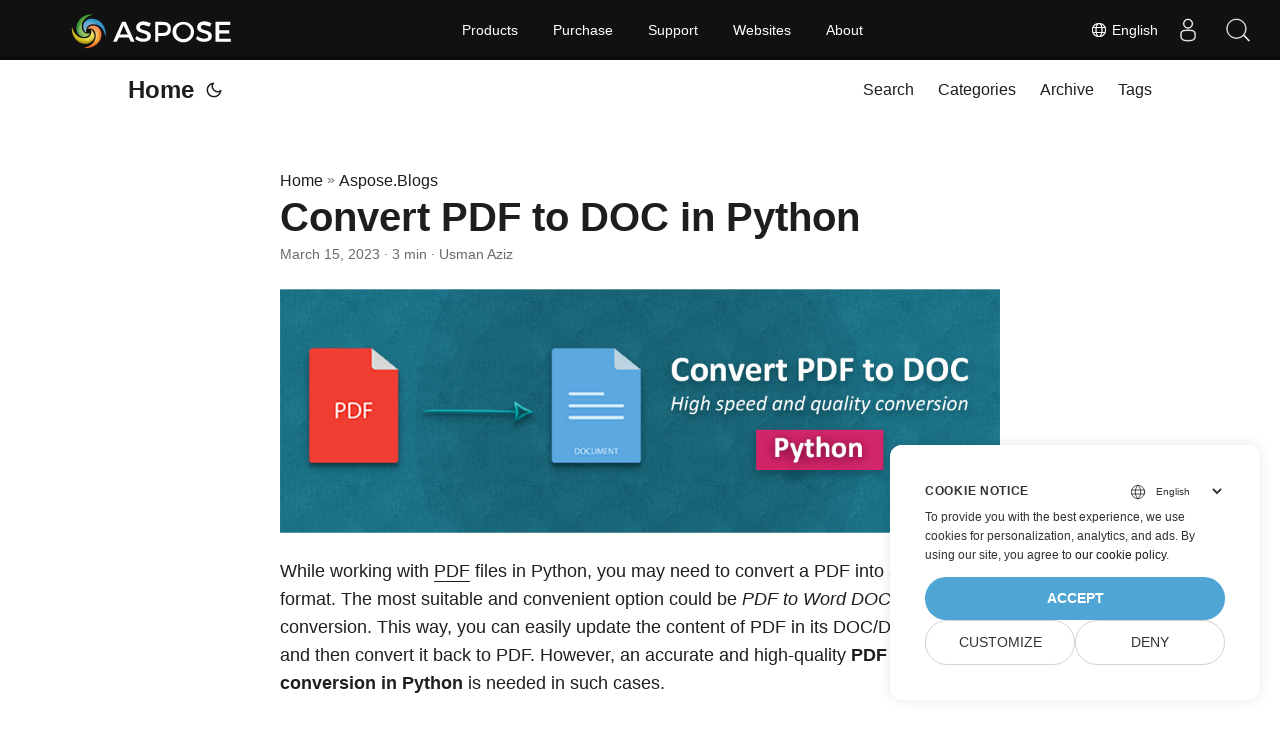

--- FILE ---
content_type: text/html
request_url: https://blog.aspose.com/pdf/convert-pdf-to-doc-in-python/
body_size: 10278
content:
<!doctype html><html lang=en dir=auto><head><meta charset=utf-8><meta http-equiv=X-UA-Compatible content="IE=edge"><meta name=viewport content="width=device-width,initial-scale=1,shrink-to-fit=no"><meta name=robots content="index, follow"><title>Convert PDF to DOC in Python | Free Online PDF to DOC</title>
<meta name=keywords content="pdf to doc,convert pdf to doc in python,convert pdf to docx in python,convert pdf to word in python,pdf to word,pdf to doc docx conversion,python pdf library,pdf library,online pdf to doc converter,free online pdf converter"><meta name=description content="Easily convert PDF to Word DOC in Python. Convert PDF to DOC or PDF to DOCX programmatically using Python PDF library."><meta name=author content="Usman Aziz"><link rel=canonical href=https://blog.aspose.com/pdf/convert-pdf-to-doc-in-python/><meta name=yandex-verification content="424b5e02e98b645b"><link crossorigin=anonymous href=/assets/css/stylesheet.min.a05b333a6a447a9f16de4f16a525953d34282876a4dd49e7d5d1d8b52fd1422f.css integrity="sha256-oFszOmpEep8W3k8WpSWVPTQoKHak3Unn1dHYtS/RQi8=" rel="preload stylesheet" as=style><script defer crossorigin=anonymous src=/assets/js/highlight.min.da3a2bc6e98efefc62cd71d90f1237287dda0926290d41fa5afe87df3848dedf.js integrity="sha256-2jorxumO/vxizXHZDxI3KH3aCSYpDUH6Wv6H3zhI3t8=" onload=hljs.initHighlightingOnLoad()></script><link rel=icon href=https://blog.aspose.com/img/aspose.ico><link rel=icon type=image/png sizes=16x16 href=https://blog.aspose.com/img/aspose-16x16.png><link rel=icon type=image/png sizes=32x32 href=https://blog.aspose.com/img/aspose-32x32.png><link rel=apple-touch-icon href=https://blog.aspose.com/img/aspose-apple-touch-icon.png><link rel=mask-icon href=https://blog.aspose.com/img/aspose-safari-pinned-tab.svg><meta name=theme-color content="#2e2e33"><meta name=msapplication-TileColor content="#2e2e33"><meta name=generator content="Hugo 0.120.4"><link rel=alternate hreflang=en href=https://blog.aspose.com/pdf/convert-pdf-to-doc-in-python/><link rel=alternate hreflang=ar href=https://blog.aspose.com/ar/pdf/convert-pdf-to-doc-in-python/><link rel=alternate hreflang=cs href=https://blog.aspose.com/cs/pdf/convert-pdf-to-doc-in-python/><link rel=alternate hreflang=de href=https://blog.aspose.com/de/pdf/convert-pdf-to-doc-in-python/><link rel=alternate hreflang=es href=https://blog.aspose.com/es/pdf/convert-pdf-to-doc-in-python/><link rel=alternate hreflang=fa href=https://blog.aspose.com/fa/pdf/convert-pdf-to-doc-in-python/><link rel=alternate hreflang=fr href=https://blog.aspose.com/fr/pdf/convert-pdf-to-doc-in-python/><link rel=alternate hreflang=he href=https://blog.aspose.com/he/pdf/convert-pdf-to-doc-in-python/><link rel=alternate hreflang=id href=https://blog.aspose.com/id/pdf/convert-pdf-to-doc-in-python/><link rel=alternate hreflang=it href=https://blog.aspose.com/it/pdf/convert-pdf-to-doc-in-python/><link rel=alternate hreflang=ja href=https://blog.aspose.com/ja/pdf/convert-pdf-to-doc-in-python/><link rel=alternate hreflang=ko href=https://blog.aspose.com/ko/pdf/convert-pdf-to-doc-in-python/><link rel=alternate hreflang=pl href=https://blog.aspose.com/pl/pdf/convert-pdf-to-doc-in-python/><link rel=alternate hreflang=pt href=https://blog.aspose.com/pt/pdf/convert-pdf-to-doc-in-python/><link rel=alternate hreflang=ru href=https://blog.aspose.com/ru/pdf/convert-pdf-to-doc-in-python/><link rel=alternate hreflang=sv href=https://blog.aspose.com/sv/pdf/convert-pdf-to-doc-in-python/><link rel=alternate hreflang=th href=https://blog.aspose.com/th/pdf/convert-pdf-to-doc-in-python/><link rel=alternate hreflang=tr href=https://blog.aspose.com/tr/pdf/convert-pdf-to-doc-in-python/><link rel=alternate hreflang=uk href=https://blog.aspose.com/uk/pdf/convert-pdf-to-doc-in-python/><link rel=alternate hreflang=vi href=https://blog.aspose.com/vi/pdf/convert-pdf-to-doc-in-python/><link rel=alternate hreflang=zh href=https://blog.aspose.com/zh/pdf/convert-pdf-to-doc-in-python/><link rel=alternate hreflang=zh-hant href=https://blog.aspose.com/zh-hant/pdf/convert-pdf-to-doc-in-python/><noscript><style>#theme-toggle,.top-link{display:none}</style><style>@media(prefers-color-scheme:dark){:root{--theme:rgb(29, 30, 32);--entry:rgb(46, 46, 51);--primary:rgb(218, 218, 219);--secondary:rgb(155, 156, 157);--tertiary:rgb(65, 66, 68);--content:rgb(196, 196, 197);--hljs-bg:rgb(46, 46, 51);--code-bg:rgb(55, 56, 62);--border:rgb(51, 51, 51)}.list{background:var(--theme)}.list:not(.dark)::-webkit-scrollbar-track{background:0 0}.list:not(.dark)::-webkit-scrollbar-thumb{border-color:var(--theme)}}</style></noscript><div class=lang-selector id=locale style=visibility:hidden><a><em class="flag-us flag-24"></em>&nbsp;English</a></div><div class="localemodal modal fade lanpopup" id=langModal tabindex=-1 aria-labelledby=langModalLabel data-nosnippet aria-modal=true role=dialog style=display:none><div class="modal-dialog modal-dialog-centered modal-lg"><div class=modal-content style=background-color:#343a40><a class=lang-close id=lang-close></a><div class=modal-body><div class=rowbox><div class="col langbox"><a href=https://blog.aspose.com/ar/pdf/convert-pdf-to-doc-in-python/ data-title=Ar class=langmenu><span><em class="flag-sa flag-24"></em>&nbsp;عربي</span></a></div><div class="col langbox"><a href=https://blog.aspose.com/cs/pdf/convert-pdf-to-doc-in-python/ data-title=Cs class=langmenu><span><em class="flag-cz flag-24"></em>&nbsp;čeština</span></a></div><div class="col langbox"><a href=https://blog.aspose.com/de/pdf/convert-pdf-to-doc-in-python/ data-title=De class=langmenu><span><em class="flag-de flag-24"></em>&nbsp;Deutsch</span></a></div><div class="col langbox"><a href=https://blog.aspose.com/es/pdf/convert-pdf-to-doc-in-python/ data-title=Es class=langmenu><span><em class="flag-es flag-24"></em>&nbsp;Español</span></a></div><div class="col langbox"><a href=https://blog.aspose.com/fa/pdf/convert-pdf-to-doc-in-python/ data-title=Fa class=langmenu><span><em class="flag-ir flag-24"></em>&nbsp;فارسی</span></a></div><div class="col langbox"><a href=https://blog.aspose.com/fr/pdf/convert-pdf-to-doc-in-python/ data-title=Fr class=langmenu><span><em class="flag-fr flag-24"></em>&nbsp;Français</span></a></div><div class="col langbox"><a href=https://blog.aspose.com/he/pdf/convert-pdf-to-doc-in-python/ data-title=He class=langmenu><span><em class="flag-il flag-24"></em>&nbsp;עִברִית</span></a></div><div class="col langbox"><a href=https://blog.aspose.com/id/pdf/convert-pdf-to-doc-in-python/ data-title=Id class=langmenu><span><em class="flag-id flag-24"></em>&nbsp;Indonesian</span></a></div><div class="col langbox"><a href=https://blog.aspose.com/it/pdf/convert-pdf-to-doc-in-python/ data-title=It class=langmenu><span><em class="flag-it flag-24"></em>&nbsp;Italiano</span></a></div><div class="col langbox"><a href=https://blog.aspose.com/ja/pdf/convert-pdf-to-doc-in-python/ data-title=Ja class=langmenu><span><em class="flag-jp flag-24"></em>&nbsp;日本</span></a></div><div class="col langbox"><a href=https://blog.aspose.com/ko/pdf/convert-pdf-to-doc-in-python/ data-title=Ko class=langmenu><span><em class="flag-kr flag-24"></em>&nbsp;한국인</span></a></div><div class="col langbox"><a href=https://blog.aspose.com/pl/pdf/convert-pdf-to-doc-in-python/ data-title=Pl class=langmenu><span><em class="flag-pl flag-24"></em>&nbsp;Polish</span></a></div><div class="col langbox"><a href=https://blog.aspose.com/pt/pdf/convert-pdf-to-doc-in-python/ data-title=Pt class=langmenu><span><em class="flag-pt flag-24"></em>&nbsp;Português</span></a></div><div class="col langbox"><a href=https://blog.aspose.com/ru/pdf/convert-pdf-to-doc-in-python/ data-title=Ru class=langmenu><span><em class="flag-ru flag-24"></em>&nbsp;Русский</span></a></div><div class="col langbox"><a href=https://blog.aspose.com/sv/pdf/convert-pdf-to-doc-in-python/ data-title=Sv class=langmenu><span><em class="flag-sv flag-24"></em>&nbsp;Svenska</span></a></div><div class="col langbox"><a href=https://blog.aspose.com/th/pdf/convert-pdf-to-doc-in-python/ data-title=Th class=langmenu><span><em class="flag-th flag-24"></em>&nbsp;Thai</span></a></div><div class="col langbox"><a href=https://blog.aspose.com/tr/pdf/convert-pdf-to-doc-in-python/ data-title=Tr class=langmenu><span><em class="flag-tr flag-24"></em>&nbsp;Türkçe</span></a></div><div class="col langbox"><a href=https://blog.aspose.com/uk/pdf/convert-pdf-to-doc-in-python/ data-title=Uk class=langmenu><span><em class="flag-ua flag-24"></em>&nbsp;Український</span></a></div><div class="col langbox"><a href=https://blog.aspose.com/vi/pdf/convert-pdf-to-doc-in-python/ data-title=Vi class=langmenu><span><em class="flag-vn flag-24"></em>&nbsp;Tiếng Việt</span></a></div><div class="col langbox"><a href=https://blog.aspose.com/zh/pdf/convert-pdf-to-doc-in-python/ data-title=Zh class=langmenu><span><em class="flag-cn flag-24"></em>&nbsp;中文</span></a></div><div class="col langbox"><a href=https://blog.aspose.com/zh-hant/pdf/convert-pdf-to-doc-in-python/ data-title=Zh-Hant class=langmenu><span><em class="flag-tw flag-24"></em>&nbsp;中國傳統的</span></a></div></div></div></div></div></div></div><script defer>const langshowpop=document.getElementById("locale"),langhidepop=document.getElementById("lang-close");langshowpop.addEventListener("click",addClass,!1),langhidepop.addEventListener("click",removeClass,!1);function addClass(){var e=document.querySelector(".lanpopup");e.classList.toggle("show")}function removeClass(){var e=document.querySelector(".lanpopup");e.classList.remove("show")}</script><script defer>const observer=new MutationObserver((e,t)=>{const n=document.getElementById("DynabicMenuUserControls");if(n){const e=document.getElementById("locale");n.prepend(e),e.setAttribute("id","localswitch"),e.style.visibility="visible",t.disconnect();return}});observer.observe(document,{childList:!0,subtree:!0})</script><link rel=stylesheet href=https://www.aspose.com/css/locale.min.css><meta property="og:title" content="Convert PDF to DOC in Python"><meta property="og:description" content="Easily convert PDF to Word DOC in Python. Convert PDF to DOC or PDF to DOCX programmatically using Python PDF library."><meta property="og:type" content="article"><meta property="og:url" content="https://blog.aspose.com/pdf/convert-pdf-to-doc-in-python/"><meta property="article:section" content="Aspose.Blog"><meta property="article:published_time" content="2023-03-15T05:33:18+00:00"><meta property="article:modified_time" content="2023-03-15T05:33:18+00:00"><meta property="og:site_name" content="Aspose Blog"><meta name=twitter:card content="summary"><meta name=twitter:title content="Convert PDF to DOC in Python"><meta name=twitter:description content="Easily convert PDF to Word DOC in Python. Convert PDF to DOC or PDF to DOCX programmatically using Python PDF library."><script type=application/ld+json>{"@context":"https://schema.org","@type":"BreadcrumbList","itemListElement":[{"@type":"ListItem","position":1,"name":"Aspose.Blogs","item":"https://blog.aspose.com/aspose.blog/"},{"@type":"ListItem","position":2,"name":"Convert PDF to DOC in Python","item":"https://blog.aspose.com/pdf/convert-pdf-to-doc-in-python/"}]}</script><script type=application/ld+json>{"@context":"https://schema.org","@type":"BlogPosting","headline":"Convert PDF to DOC in Python","name":"Convert PDF to DOC in Python","description":"Easily convert PDF to Word DOC in Python. Convert PDF to DOC or PDF to DOCX programmatically using Python PDF library.","keywords":["pdf to doc","convert pdf to doc in python","convert pdf to docx in python","convert pdf to word in python","pdf to word","pdf to doc docx conversion","python pdf library","pdf library","online pdf to doc converter","free online pdf converter"],"articleBody":" While working with PDF files in Python, you may need to convert a PDF into an editable format. The most suitable and convenient option could be PDF to Word DOC or DOCX conversion. This way, you can easily update the content of PDF in its DOC/DOCX version and then convert it back to PDF. However, an accurate and high-quality PDF to DOC conversion in Python is needed in such cases.\nIn this article, you will learn the simplest yet high-quality and high-speed way of converting PDF to DOC in Python. The article explicitly covers how to convert PDF to DOC and PDF to DOCX with code samples. Also, it provides you with our free online PDF to DOC converter that you can use anytime anywhere.\nPython PDF to DOC Converter Convert PDF to DOC in Python Convert PDF to DOCX in Python Online PDF to DOC Converter PDF to DOC Python Converter To convert PDF files to DOC and DOCX, we will use Aspose.PDF for Python. It is a powerful and easy-to-use PDF library that allows you to create, process, and convert PDF files. Using the library, you can perform any PDF manipulation operation within a few steps.\nUse the following pip command to install the library from PyPI.\npip install aspose-pdf Once you have configured the library, you can proceed to convert the PDF files.\nConvert a PDF to DOC in Python The conversion of PDF to DOC is as simple as pie. You only need to load the PDF and save it in DOC format to your desired location. To learn the conversion process in more detail, let’s have a look at the following steps to convert a PDF to DOC.\nCreate an instance of the Document class and initialize it with the input PDF file’s path. Call Document.save() method with the output DOC file’s name and SaveFormat.DOC as arguments. The following code sample shows how to convert PDF to DOC in Python.\nInput PDF Document Output Word Document Save PDF as DOCX in Python You can also convert PDF to DOCX in a similar fashion without writing any complex code. The only thing you need to do is specify the output format as DOCX using DocSaveOptions class. The following are the steps to convert a PDF to DOCX in Python.\nLoad the PDF file using Document class. Create an object of DocSaveOptions class and set DocSaveOptions.format property to DocSaveOptions.DocFormat.DOC_X. Call Document.save() method and pass the output file’s name and DocSaveOptions object as arguments. The following code sample shows how to convert PDF to DOCX in Python.\nOnline PDF to DOC Converter Use our high-quality and free online PDF to DOC converter to convert your PDF files to Word formats. Save PDF as DOC and DOCX without installing any software or creating an account.\nFree PDF to DOC Converter You can get a free license to convert PDF to Word without evaluation limitations.\nPython PDF to DOC Converter - Read More You can learn more about our Python PDF library using the documentation. Also, you can feel free to let us know about your queries via our forum.\nConclusion In this article, you have learned how easy it is to convert PDF to Word DOC in Python. You can either convert PDF to DOC or PDF to DOCX based on your requirements. Furthermore, we have provided you with our free online PDF to DOC converter that you can use without any limitations.\nSee Also Convert PDF to Word in C# Convert PDF to Word in Java Python PDF to DOC Conversion ","wordCount":"593","inLanguage":"en","datePublished":"2023-03-15T05:33:18Z","dateModified":"2023-03-15T05:33:18Z","author":{"@type":"Person","name":"Usman Aziz"},"mainEntityOfPage":{"@type":"WebPage","@id":"https://blog.aspose.com/pdf/convert-pdf-to-doc-in-python/"},"publisher":{"@type":"Organization","name":"Aspose Blog | File Format Processing APIs for C# .NET Core, Java, C++, Python","logo":{"@type":"ImageObject","url":"https://blog.aspose.com/img/aspose.ico"}}}</script><script>window.dataLayer=window.dataLayer||[];function gtag(){dataLayer.push(arguments)}gtag("set","url_passthrough",!0),gtag("set","ads_data_redaction",!0),gtag("consent","default",{ad_storage:"denied",ad_user_data:"denied",ad_personalization:"denied",analytics_storage:"denied"}),window.uetq=window.uetq||[],window.uetq.push("consent","default",{ad_storage:"denied"})</script><script>(function(e,t,n,s,o){e[s]=e[s]||[],e[s].push({"gtm.start":(new Date).getTime(),event:"gtm.js"});var a=t.getElementsByTagName(n)[0],i=t.createElement(n),r=s!="dataLayer"?"&l="+s:"";i.async=!0,i.src="https://www.googletagmanager.com/gtm.js?id="+o+r,a.parentNode.insertBefore(i,a)})(window,document,"script","dataLayer","GTM-NJMHSH")</script></head><body id=top><noscript><iframe src="https://www.googletagmanager.com/ns.html?id=GTM-NJMHSH" height=0 width=0 style=display:none;visibility:hidden></iframe></noscript><script src=https://www.consentise.com/v1.2/consent-min.js data-cookiedomain=.aspose.com data-privacy-policy-url=https://about.aspose.com/legal/privacy-policy/ data-preferred-color=#4FA5D3 data-default-language=en defer></script><script>localStorage.getItem("pref-theme")==="dark"?document.body.classList.add("dark"):localStorage.getItem("pref-theme")==="light"?document.body.classList.remove("dark"):window.matchMedia("(prefers-color-scheme: dark)").matches&&document.body.classList.add("dark")</script><header class=header><nav class=nav><div class=logo><a href=https://blog.aspose.com/ accesskey=h title="Home (Alt + H)">Home</a>
<span class=logo-switches><button id=theme-toggle accesskey=t title="(Alt + T)"><svg id="moon" xmlns="http://www.w3.org/2000/svg" width="24" height="24" viewBox="0 0 24 24" fill="none" stroke="currentcolor" stroke-width="2" stroke-linecap="round" stroke-linejoin="round"><path d="M21 12.79A9 9 0 1111.21 3 7 7 0 0021 12.79z"/></svg><svg id="sun" xmlns="http://www.w3.org/2000/svg" width="24" height="24" viewBox="0 0 24 24" fill="none" stroke="currentcolor" stroke-width="2" stroke-linecap="round" stroke-linejoin="round"><circle cx="12" cy="12" r="5"/><line x1="12" y1="1" x2="12" y2="3"/><line x1="12" y1="21" x2="12" y2="23"/><line x1="4.22" y1="4.22" x2="5.64" y2="5.64"/><line x1="18.36" y1="18.36" x2="19.78" y2="19.78"/><line x1="1" y1="12" x2="3" y2="12"/><line x1="21" y1="12" x2="23" y2="12"/><line x1="4.22" y1="19.78" x2="5.64" y2="18.36"/><line x1="18.36" y1="5.64" x2="19.78" y2="4.22"/></svg></button></span></div><ul id=menu><li><a href=https://blog.aspose.com/search/ title="Search (Alt +/)" accesskey=/><span>Search</span></a></li><li><a href=https://blog.aspose.com/categories/ title=Categories><span>Categories</span></a></li><li><a href=https://blog.aspose.com/archives/ title=Archive><span>Archive</span></a></li><li><a href=https://blog.aspose.com/tags/ title=Tags><span>Tags</span></a></li></ul></nav></header><main class=main><article class=post-single><header class=post-header><div class=breadcrumbs><a href=https://blog.aspose.com/>Home</a>&nbsp;»&nbsp;<a href=https://blog.aspose.com/aspose.blog/>Aspose.Blogs</a></div><h1 class=post-title>Convert PDF to DOC in Python</h1><div class=post-meta><span title='2023-03-15 05:33:18 +0000 UTC'>March 15, 2023</span>&nbsp;·&nbsp;3 min&nbsp;·&nbsp;Usman Aziz</div></header><div class=post-content><figure class=align-center><img loading=lazy src=images/Convert%20PDF%20to%20DOC%20in%20Python.png#center alt="Convert PDF to DOC in Python"></figure><p>While working with <a href=https://docs.fileformat.com/pdf/>PDF</a> files in Python, you may need to convert a PDF into an editable format. The most suitable and convenient option could be <em>PDF to Word DOC or DOCX</em> conversion. This way, you can easily update the content of PDF in its DOC/DOCX version and then convert it back to PDF. However, an accurate and high-quality <strong>PDF to DOC conversion in Python</strong> is needed in such cases.</p><p>In this article, you will learn the simplest yet high-quality and high-speed way of converting <strong>PDF to DOC in Python</strong>. The article explicitly covers how to convert PDF to DOC and PDF to DOCX with code samples. Also, it provides you with our <a href=#Online-PDF-to-DOC-Converter><strong>free online PDF to DOC converter</strong></a> that you can use anytime anywhere.</p><ul><li><a href=#Python-PDF-to-Word-DOC-Converter-Library>Python PDF to DOC Converter</a></li><li><a href=#Convert-PDF-to-DOC-using-Python>Convert PDF to DOC in Python</a></li><li><a href=#Convert-PDF-to-DOCX-format-using-Python>Convert PDF to DOCX in Python</a></li><li><a href=#Online-PDF-to-DOC-Converter>Online PDF to DOC Converter</a></li></ul><h2 id=Python-PDF-to-Word-DOC-Converter-Library>PDF to DOC Python Converter<a hidden class=anchor aria-hidden=true href=#Python-PDF-to-Word-DOC-Converter-Library>#</a></h2><p>To convert PDF files to DOC and DOCX, we will use <a href=https://products.aspose.com/pdf/python-net/>Aspose.PDF for Python</a>. It is a powerful and easy-to-use PDF library that allows you to create, process, and convert PDF files. Using the library, you can perform any PDF manipulation operation within a few steps.</p><p>Use the following pip command to install the library from <a href=https://pypi.org/project/aspose-pdf/>PyPI</a>.</p><pre tabindex=0><code>pip install aspose-pdf
</code></pre><p>Once you have configured the library, you can proceed to convert the PDF files.</p><h2 id=Convert-PDF-to-DOC-using-Python>Convert a PDF to DOC in Python<a hidden class=anchor aria-hidden=true href=#Convert-PDF-to-DOC-using-Python>#</a></h2><p>The conversion of PDF to DOC is as simple as pie. You only need to load the PDF and save it in DOC format to your desired location. To learn the conversion process in more detail, let&rsquo;s have a look at the following steps to convert a PDF to DOC.</p><ul><li>Create an instance of the <strong>Document</strong> class and initialize it with the input PDF file&rsquo;s path.</li><li>Call <strong>Document.save()</strong> method with the output DOC file&rsquo;s name and <strong>SaveFormat.DOC</strong> as arguments.</li></ul><p>The following code sample shows how to convert PDF to DOC in Python.</p><script type=application/javascript src="https://gist.github.com/aspose-com-gists/f13feddbdaf687b2d8ad5c0060f9563c.js?file=pdf-to-doc.py"></script><h3 id=input-pdf-document>Input PDF Document<a hidden class=anchor aria-hidden=true href=#input-pdf-document>#</a></h3><figure class=align-center><img loading=lazy src=images/Convert-PDF-to-DOC.png#center alt="How to Convert PDF to DOC in Python"></figure><h3 id=output-word-document>Output Word Document<a hidden class=anchor aria-hidden=true href=#output-word-document>#</a></h3><figure class=align-center><img loading=lazy src=images/Convert-PDF-to-DOCX.png#center alt="Convert PDF to DOCX in Python"></figure><h2 id=Convert-PDF-to-DOCX-format-using-Python>Save PDF as DOCX in Python<a hidden class=anchor aria-hidden=true href=#Convert-PDF-to-DOCX-format-using-Python>#</a></h2><p>You can also convert PDF to DOCX in a similar fashion without writing any complex code. The only thing you need to do is specify the output format as DOCX using <strong>DocSaveOptions</strong> class. The following are the steps to convert a PDF to DOCX in Python.</p><ul><li>Load the PDF file using <strong>Document</strong> class.</li><li>Create an object of <strong>DocSaveOptions</strong> class and set <strong>DocSaveOptions.format</strong> property to <strong>DocSaveOptions.DocFormat.DOC_X</strong>.</li><li>Call <strong>Document.save()</strong> method and pass the output file&rsquo;s name and <strong>DocSaveOptions</strong> object as arguments.</li></ul><p>The following code sample shows how to convert PDF to DOCX in Python.</p><script type=application/javascript src="https://gist.github.com/aspose-com-gists/f13feddbdaf687b2d8ad5c0060f9563c.js?file=pdf-to-docx.py"></script><h2 id=Online-PDF-to-DOC-Converter>Online PDF to DOC Converter<a hidden class=anchor aria-hidden=true href=#Online-PDF-to-DOC-Converter>#</a></h2><p>Use our high-quality and free online PDF to DOC converter to convert your PDF files to Word formats. Save PDF as DOC and DOCX without installing any software or creating an account.</p><a href=https://products.aspose.app/pdf/conversion/pdf-to-doc target=_blank rel="noopener noreferrer"><img src=images/Online%20PDF%20to%20DOC%20Converter.png alt=Image width=1000 height=667 loading=lazy style=max-width:100%;height:auto></a><h2 id=Get-a-Free-API-License>Free PDF to DOC Converter<a hidden class=anchor aria-hidden=true href=#Get-a-Free-API-License>#</a></h2><p>You can <a href=https://purchase.aspose.com/temporary-license>get a free license</a> to convert PDF to Word without evaluation limitations.</p><h2 id=python-pdf-to-doc-converter---read-more>Python PDF to DOC Converter - Read More<a hidden class=anchor aria-hidden=true href=#python-pdf-to-doc-converter---read-more>#</a></h2><p>You can learn more about our Python PDF library using the <a href=https://docs.aspose.com/pdf/python-net/>documentation</a>. Also, you can feel free to let us know about your queries via our <a href=https://forum.aspose.com/>forum</a>.</p><h2 id=conclusion>Conclusion<a hidden class=anchor aria-hidden=true href=#conclusion>#</a></h2><p>In this article, you have learned how easy it is to convert PDF to Word DOC in Python. You can either convert PDF to DOC or PDF to DOCX based on your requirements. Furthermore, we have provided you with our free online PDF to DOC converter that you can use without any limitations.</p><h2 id=see-also>See Also<a hidden class=anchor aria-hidden=true href=#see-also>#</a></h2><ul><li><a href=https://blog.aspose.com/pdf/convert-pdf-to-word-doc-docx-in-csharp-vb-net/>Convert PDF to Word in C#</a></li><li><a href=https://blog.aspose.com/pdf/convert-pdf-to-word-doc-docx-in-java/>Convert PDF to Word in Java</a></li><li><a href=https://products.aspose.com/pdf/python-net/conversion/pdf-to-doc/>Python PDF to DOC Conversion</a></li></ul></div><footer class=post-footer><ul class=post-tags><li><a href=https://blog.aspose.com/categories/aspose.pdf-product-family/ cy-data=category>Aspose.PDF Product Family</a></li></ul><ul class=post-tags><li><a href=https://blog.aspose.com/tag/pdf-to-doc/>PDF to DOC</a></li><li><a href=https://blog.aspose.com/tag/convert-pdf-to-doc-in-python/>convert pdf to doc in python</a></li><li><a href=https://blog.aspose.com/tag/convert-pdf-to-docx-in-python/>convert pdf to docx in python</a></li><li><a href=https://blog.aspose.com/tag/convert-pdf-to-word-in-python/>convert pdf to word in python</a></li><li><a href=https://blog.aspose.com/tag/pdf-to-word/>pdf to word</a></li><li><a href=https://blog.aspose.com/tag/pdf-to-doc-docx-conversion/>pdf to doc docx conversion</a></li><li><a href=https://blog.aspose.com/tag/python-pdf-library/>Python PDF Library</a></li><li><a href=https://blog.aspose.com/tag/pdf-library/>pdf library</a></li><li><a href=https://blog.aspose.com/tag/online-pdf-to-doc-converter/>online pdf to doc converter</a></li><li><a href=https://blog.aspose.com/tag/free-online-pdf-converter/>free online pdf converter</a></li></ul><nav class=paginav><a class=prev href=https://blog.aspose.com/pdf/convert-pdf-to-excel-in-python/><span class=title>« Prev Page</span><br><span>Convert PDF to Excel XLS in Python</span>
</a><a class=next href=https://blog.aspose.com/pdf/create-pdf-files-in-python/><span class=title>Next Page »</span><br><span>How to Create PDF in Python: A Comprehensive Guide</span></a></nav><div class=share-buttons><a target=_blank rel="noopener noreferrer" aria-label="share Convert PDF to DOC in Python on twitter" href="https://twitter.com/intent/tweet/?text=Convert%20PDF%20to%20DOC%20in%20Python&amp;url=https%3a%2f%2fblog.aspose.com%2fpdf%2fconvert-pdf-to-doc-in-python%2f&amp;hashtags=pdftodoc%2cconvertpdftodocinpython%2cconvertpdftodocxinpython%2cconvertpdftowordinpython%2cpdftoword%2cpdftodocdocxconversion%2cpythonpdflibrary%2cpdflibrary%2conlinepdftodocconverter%2cfreeonlinepdfconverter"><svg viewBox="0 0 512 512"><path d="M512 62.554V449.446C512 483.97 483.97 512 449.446 512H62.554C28.03 512 0 483.97.0 449.446V62.554C0 28.03 28.029.0 62.554.0H449.446C483.971.0 512 28.03 512 62.554zM269.951 190.75 182.567 75.216H56L207.216 272.95 63.9 436.783h61.366L235.9 310.383l96.667 126.4H456L298.367 228.367l134-153.151H371.033zM127.633 110h36.468l219.38 290.065H349.5z"/></svg></a><a target=_blank rel="noopener noreferrer" aria-label="share Convert PDF to DOC in Python on linkedin" href="https://www.linkedin.com/shareArticle?mini=true&amp;url=https%3a%2f%2fblog.aspose.com%2fpdf%2fconvert-pdf-to-doc-in-python%2f&amp;title=Convert%20PDF%20to%20DOC%20in%20Python&amp;summary=Convert%20PDF%20to%20DOC%20in%20Python&amp;source=https%3a%2f%2fblog.aspose.com%2fpdf%2fconvert-pdf-to-doc-in-python%2f"><svg viewBox="0 0 512 512"><path d="M449.446.0C483.971.0 512 28.03 512 62.554v386.892C512 483.97 483.97 512 449.446 512H62.554c-34.524.0-62.554-28.03-62.554-62.554V62.554c0-34.524 28.029-62.554 62.554-62.554h386.892zM160.461 423.278V197.561h-75.04v225.717h75.04zm270.539.0V293.839c0-69.333-37.018-101.586-86.381-101.586-39.804.0-57.634 21.891-67.617 37.266v-31.958h-75.021c.995 21.181.0 225.717.0 225.717h75.02V297.222c0-6.748.486-13.492 2.474-18.315 5.414-13.475 17.767-27.434 38.494-27.434 27.135.0 38.007 20.707 38.007 51.037v120.768H431zM123.448 88.722C97.774 88.722 81 105.601 81 127.724c0 21.658 16.264 39.002 41.455 39.002h.484c26.165.0 42.452-17.344 42.452-39.002-.485-22.092-16.241-38.954-41.943-39.002z"/></svg></a><a target=_blank rel="noopener noreferrer" aria-label="share Convert PDF to DOC in Python on reddit" href="https://reddit.com/submit?url=https%3a%2f%2fblog.aspose.com%2fpdf%2fconvert-pdf-to-doc-in-python%2f&title=Convert%20PDF%20to%20DOC%20in%20Python"><svg viewBox="0 0 512 512"><path d="M449.446.0C483.971.0 512 28.03 512 62.554v386.892C512 483.97 483.97 512 449.446 512H62.554c-34.524.0-62.554-28.03-62.554-62.554V62.554c0-34.524 28.029-62.554 62.554-62.554h386.892zM446 265.638c0-22.964-18.616-41.58-41.58-41.58-11.211.0-21.361 4.457-28.841 11.666-28.424-20.508-67.586-33.757-111.204-35.278l18.941-89.121 61.884 13.157c.756 15.734 13.642 28.29 29.56 28.29 16.407.0 29.706-13.299 29.706-29.701.0-16.403-13.299-29.702-29.706-29.702-11.666.0-21.657 6.792-26.515 16.578l-69.105-14.69c-1.922-.418-3.939-.042-5.585 1.036-1.658 1.073-2.811 2.761-3.224 4.686l-21.152 99.438c-44.258 1.228-84.046 14.494-112.837 35.232-7.468-7.164-17.589-11.591-28.757-11.591-22.965.0-41.585 18.616-41.585 41.58.0 16.896 10.095 31.41 24.568 37.918-.639 4.135-.99 8.328-.99 12.576.0 63.977 74.469 115.836 166.33 115.836s166.334-51.859 166.334-115.836c0-4.218-.347-8.387-.977-12.493 14.564-6.47 24.735-21.034 24.735-38.001zM326.526 373.831c-20.27 20.241-59.115 21.816-70.534 21.816-11.428.0-50.277-1.575-70.522-21.82-3.007-3.008-3.007-7.882.0-10.889 3.003-2.999 7.882-3.003 10.885.0 12.777 12.781 40.11 17.317 59.637 17.317 19.522.0 46.86-4.536 59.657-17.321 3.016-2.999 7.886-2.995 10.885.008 3.008 3.011 3.003 7.882-.008 10.889zm-5.23-48.781c-16.373.0-29.701-13.324-29.701-29.698.0-16.381 13.328-29.714 29.701-29.714 16.378.0 29.706 13.333 29.706 29.714.0 16.374-13.328 29.698-29.706 29.698zM160.91 295.348c0-16.381 13.328-29.71 29.714-29.71 16.369.0 29.689 13.329 29.689 29.71.0 16.373-13.32 29.693-29.689 29.693-16.386.0-29.714-13.32-29.714-29.693z"/></svg></a><a target=_blank rel="noopener noreferrer" aria-label="share Convert PDF to DOC in Python on facebook" href="https://facebook.com/sharer/sharer.php?u=https%3a%2f%2fblog.aspose.com%2fpdf%2fconvert-pdf-to-doc-in-python%2f"><svg viewBox="0 0 512 512"><path d="M449.446.0C483.971.0 512 28.03 512 62.554v386.892C512 483.97 483.97 512 449.446 512H342.978V319.085h66.6l12.672-82.621h-79.272v-53.617c0-22.603 11.073-44.636 46.58-44.636H425.6v-70.34s-32.71-5.582-63.982-5.582c-65.288.0-107.96 39.569-107.96 111.204v62.971h-72.573v82.621h72.573V512h-191.104c-34.524.0-62.554-28.03-62.554-62.554V62.554c0-34.524 28.029-62.554 62.554-62.554h386.892z"/></svg></a><a target=_blank rel="noopener noreferrer" aria-label="share Convert PDF to DOC in Python on whatsapp" href="https://api.whatsapp.com/send?text=Convert%20PDF%20to%20DOC%20in%20Python%20-%20https%3a%2f%2fblog.aspose.com%2fpdf%2fconvert-pdf-to-doc-in-python%2f"><svg viewBox="0 0 512 512"><path d="M449.446.0C483.971.0 512 28.03 512 62.554v386.892C512 483.97 483.97 512 449.446 512H62.554c-34.524.0-62.554-28.03-62.554-62.554V62.554c0-34.524 28.029-62.554 62.554-62.554h386.892zm-58.673 127.703c-33.842-33.881-78.847-52.548-126.798-52.568-98.799.0-179.21 80.405-179.249 179.234-.013 31.593 8.241 62.428 23.927 89.612l-25.429 92.884 95.021-24.925c26.181 14.28 55.659 21.807 85.658 21.816h.074c98.789.0 179.206-80.413 179.247-179.243.018-47.895-18.61-92.93-52.451-126.81zM263.976 403.485h-.06c-26.734-.01-52.954-7.193-75.828-20.767l-5.441-3.229-56.386 14.792 15.05-54.977-3.542-5.637c-14.913-23.72-22.791-51.136-22.779-79.287.033-82.142 66.867-148.971 149.046-148.971 39.793.014 77.199 15.531 105.329 43.692 28.128 28.16 43.609 65.592 43.594 105.4-.034 82.149-66.866 148.983-148.983 148.984zm81.721-111.581c-4.479-2.242-26.499-13.075-30.604-14.571-4.105-1.495-7.091-2.241-10.077 2.241-2.986 4.483-11.569 14.572-14.182 17.562-2.612 2.988-5.225 3.364-9.703 1.12-4.479-2.241-18.91-6.97-36.017-22.23C231.8 264.15 222.81 249.484 220.198 245s-.279-6.908 1.963-9.14c2.016-2.007 4.48-5.232 6.719-7.847 2.24-2.615 2.986-4.484 4.479-7.472 1.493-2.99.747-5.604-.374-7.846-1.119-2.241-10.077-24.288-13.809-33.256-3.635-8.733-7.327-7.55-10.077-7.688-2.609-.13-5.598-.158-8.583-.158-2.986.0-7.839 1.121-11.944 5.604-4.105 4.484-15.675 15.32-15.675 37.364.0 22.046 16.048 43.342 18.287 46.332 2.24 2.99 31.582 48.227 76.511 67.627 10.685 4.615 19.028 7.371 25.533 9.434 10.728 3.41 20.492 2.929 28.209 1.775 8.605-1.285 26.499-10.833 30.231-21.295 3.732-10.464 3.732-19.431 2.612-21.298-1.119-1.869-4.105-2.99-8.583-5.232z"/></svg></a><a target=_blank rel="noopener noreferrer" aria-label="share Convert PDF to DOC in Python on telegram" href="https://telegram.me/share/url?text=Convert%20PDF%20to%20DOC%20in%20Python&amp;url=https%3a%2f%2fblog.aspose.com%2fpdf%2fconvert-pdf-to-doc-in-python%2f"><svg viewBox="2 2 28 28"><path d="M26.49 29.86H5.5a3.37 3.37.0 01-2.47-1 3.35 3.35.0 01-1-2.47V5.48A3.36 3.36.0 013 3 3.37 3.37.0 015.5 2h21A3.38 3.38.0 0129 3a3.36 3.36.0 011 2.46V26.37a3.35 3.35.0 01-1 2.47 3.38 3.38.0 01-2.51 1.02zm-5.38-6.71a.79.79.0 00.85-.66L24.73 9.24a.55.55.0 00-.18-.46.62.62.0 00-.41-.17q-.08.0-16.53 6.11a.59.59.0 00-.41.59.57.57.0 00.43.52l4 1.24 1.61 4.83a.62.62.0 00.63.43.56.56.0 00.4-.17L16.54 20l4.09 3A.9.9.0 0021.11 23.15zM13.8 20.71l-1.21-4q8.72-5.55 8.78-5.55c.15.0.23.0.23.16a.18.18.0 010 .06s-2.51 2.3-7.52 6.8z"/></svg></a></div></footer></article></main><footer class=footer></footer><a href=#top aria-label="go to top" title="Go to Top (Alt + G)" class=top-link id=top-link accesskey=g><svg xmlns="http://www.w3.org/2000/svg" viewBox="0 0 12 6" fill="currentcolor"><path d="M12 6H0l6-6z"/></svg></a><script>(function(e,t,n,s,o,i,a){e.ContainerizeMenuObject=o,e[o]=e[o]||function(){(e[o].q=e[o].q||[]).push(arguments)},e[o].l=1*new Date,i=t.createElement(n),a=t.getElementsByTagName(n)[0],i.async=1,i.src=s,a.parentNode.append(i)})(window,document,"script","https://menu.containerize.com/scripts/engine.min.js?v=1.0.1","aspose-en")</script><script>let menu=document.getElementById("menu");menu&&(menu.scrollLeft=localStorage.getItem("menu-scroll-position"),menu.onscroll=function(){localStorage.setItem("menu-scroll-position",menu.scrollLeft)}),document.querySelectorAll('a[href^="#"]').forEach(e=>{e.addEventListener("click",function(e){e.preventDefault();var t=this.getAttribute("href").substr(1);window.matchMedia("(prefers-reduced-motion: reduce)").matches?document.querySelector(`[id='${decodeURIComponent(t)}']`).scrollIntoView():document.querySelector(`[id='${decodeURIComponent(t)}']`).scrollIntoView({behavior:"smooth"}),t==="top"?history.replaceState(null,null," "):history.pushState(null,null,`#${t}`)})})</script><script>var mybutton=document.getElementById("top-link");window.onscroll=function(){document.body.scrollTop>800||document.documentElement.scrollTop>800?(mybutton.style.visibility="visible",mybutton.style.opacity="1"):(mybutton.style.visibility="hidden",mybutton.style.opacity="0")}</script><script>document.getElementById("theme-toggle").addEventListener("click",()=>{document.body.className.includes("dark")?(document.body.classList.remove("dark"),localStorage.setItem("pref-theme","light")):(document.body.classList.add("dark"),localStorage.setItem("pref-theme","dark"))})</script><script>document.querySelectorAll("pre > code").forEach(e=>{const n=e.parentNode.parentNode,t=document.createElement("button");t.classList.add("copy-code"),t.innerText="copy";function s(){t.innerText="copied!",setTimeout(()=>{t.innerText="copy"},2e3)}t.addEventListener("click",t=>{if("clipboard"in navigator){navigator.clipboard.writeText(e.textContent),s();return}const n=document.createRange();n.selectNodeContents(e);const o=window.getSelection();o.removeAllRanges(),o.addRange(n);try{document.execCommand("copy"),s()}catch{}o.removeRange(n)}),n.classList.contains("highlight")?n.appendChild(t):n.parentNode.firstChild==n||(e.parentNode.parentNode.parentNode.parentNode.parentNode.nodeName=="TABLE"?e.parentNode.parentNode.parentNode.parentNode.parentNode.appendChild(t):e.parentNode.appendChild(t))})</script></body></html>

--- FILE ---
content_type: text/javascript; charset=utf-8
request_url: https://gist.github.com/aspose-com-gists/f13feddbdaf687b2d8ad5c0060f9563c.js?file=pdf-to-doc.py
body_size: 2131
content:
document.write('<link rel="stylesheet" href="https://github.githubassets.com/assets/gist-embed-68783a026c0c.css">')
document.write('<div id=\"gist121410203\" class=\"gist\">\n    <div class=\"gist-file\" translate=\"no\" data-color-mode=\"light\" data-light-theme=\"light\">\n      <div class=\"gist-data\">\n        <div class=\"js-gist-file-update-container js-task-list-container\">\n  <div id=\"file-pdf-to-doc-py\" class=\"file my-2\">\n    \n    <div itemprop=\"text\"\n      class=\"Box-body p-0 blob-wrapper data type-python  \"\n      style=\"overflow: auto\" tabindex=\"0\" role=\"region\"\n      aria-label=\"pdf-to-doc.py content, created by aspose-com-gists on 08:15AM on March 15, 2023.\"\n    >\n\n        \n<div class=\"js-check-hidden-unicode js-blob-code-container blob-code-content\">\n\n  <template class=\"js-file-alert-template\">\n  <div data-view-component=\"true\" class=\"flash flash-warn flash-full d-flex flex-items-center\">\n  <svg aria-hidden=\"true\" height=\"16\" viewBox=\"0 0 16 16\" version=\"1.1\" width=\"16\" data-view-component=\"true\" class=\"octicon octicon-alert\">\n    <path d=\"M6.457 1.047c.659-1.234 2.427-1.234 3.086 0l6.082 11.378A1.75 1.75 0 0 1 14.082 15H1.918a1.75 1.75 0 0 1-1.543-2.575Zm1.763.707a.25.25 0 0 0-.44 0L1.698 13.132a.25.25 0 0 0 .22.368h12.164a.25.25 0 0 0 .22-.368Zm.53 3.996v2.5a.75.75 0 0 1-1.5 0v-2.5a.75.75 0 0 1 1.5 0ZM9 11a1 1 0 1 1-2 0 1 1 0 0 1 2 0Z\"><\/path>\n<\/svg>\n    <span>\n      This file contains hidden or bidirectional Unicode text that may be interpreted or compiled differently than what appears below. To review, open the file in an editor that reveals hidden Unicode characters.\n      <a class=\"Link--inTextBlock\" href=\"https://github.co/hiddenchars\" target=\"_blank\">Learn more about bidirectional Unicode characters<\/a>\n    <\/span>\n\n\n  <div data-view-component=\"true\" class=\"flash-action\">        <a href=\"{{ revealButtonHref }}\" data-view-component=\"true\" class=\"btn-sm btn\">    Show hidden characters\n<\/a>\n<\/div>\n<\/div><\/template>\n<template class=\"js-line-alert-template\">\n  <span aria-label=\"This line has hidden Unicode characters\" data-view-component=\"true\" class=\"line-alert tooltipped tooltipped-e\">\n    <svg aria-hidden=\"true\" height=\"16\" viewBox=\"0 0 16 16\" version=\"1.1\" width=\"16\" data-view-component=\"true\" class=\"octicon octicon-alert\">\n    <path d=\"M6.457 1.047c.659-1.234 2.427-1.234 3.086 0l6.082 11.378A1.75 1.75 0 0 1 14.082 15H1.918a1.75 1.75 0 0 1-1.543-2.575Zm1.763.707a.25.25 0 0 0-.44 0L1.698 13.132a.25.25 0 0 0 .22.368h12.164a.25.25 0 0 0 .22-.368Zm.53 3.996v2.5a.75.75 0 0 1-1.5 0v-2.5a.75.75 0 0 1 1.5 0ZM9 11a1 1 0 1 1-2 0 1 1 0 0 1 2 0Z\"><\/path>\n<\/svg>\n<\/span><\/template>\n\n  <table data-hpc class=\"highlight tab-size js-file-line-container\" data-tab-size=\"4\" data-paste-markdown-skip data-tagsearch-path=\"pdf-to-doc.py\">\n        <tr>\n          <td id=\"file-pdf-to-doc-py-L1\" class=\"blob-num js-line-number js-blob-rnum\" data-line-number=\"1\"><\/td>\n          <td id=\"file-pdf-to-doc-py-LC1\" class=\"blob-code blob-code-inner js-file-line\">import aspose.pdf as ap<\/td>\n        <\/tr>\n        <tr>\n          <td id=\"file-pdf-to-doc-py-L2\" class=\"blob-num js-line-number js-blob-rnum\" data-line-number=\"2\"><\/td>\n          <td id=\"file-pdf-to-doc-py-LC2\" class=\"blob-code blob-code-inner js-file-line\">\n<\/td>\n        <\/tr>\n        <tr>\n          <td id=\"file-pdf-to-doc-py-L3\" class=\"blob-num js-line-number js-blob-rnum\" data-line-number=\"3\"><\/td>\n          <td id=\"file-pdf-to-doc-py-LC3\" class=\"blob-code blob-code-inner js-file-line\">input_pdf = DIR_INPUT + &quot;sample.pdf&quot;<\/td>\n        <\/tr>\n        <tr>\n          <td id=\"file-pdf-to-doc-py-L4\" class=\"blob-num js-line-number js-blob-rnum\" data-line-number=\"4\"><\/td>\n          <td id=\"file-pdf-to-doc-py-LC4\" class=\"blob-code blob-code-inner js-file-line\">output_pdf = DIR_OUTPUT + &quot;convert_pdf_to_doc.doc&quot;<\/td>\n        <\/tr>\n        <tr>\n          <td id=\"file-pdf-to-doc-py-L5\" class=\"blob-num js-line-number js-blob-rnum\" data-line-number=\"5\"><\/td>\n          <td id=\"file-pdf-to-doc-py-LC5\" class=\"blob-code blob-code-inner js-file-line\">\n<\/td>\n        <\/tr>\n        <tr>\n          <td id=\"file-pdf-to-doc-py-L6\" class=\"blob-num js-line-number js-blob-rnum\" data-line-number=\"6\"><\/td>\n          <td id=\"file-pdf-to-doc-py-LC6\" class=\"blob-code blob-code-inner js-file-line\"># Open PDF document<\/td>\n        <\/tr>\n        <tr>\n          <td id=\"file-pdf-to-doc-py-L7\" class=\"blob-num js-line-number js-blob-rnum\" data-line-number=\"7\"><\/td>\n          <td id=\"file-pdf-to-doc-py-LC7\" class=\"blob-code blob-code-inner js-file-line\">document = ap.Document(input_pdf)<\/td>\n        <\/tr>\n        <tr>\n          <td id=\"file-pdf-to-doc-py-L8\" class=\"blob-num js-line-number js-blob-rnum\" data-line-number=\"8\"><\/td>\n          <td id=\"file-pdf-to-doc-py-LC8\" class=\"blob-code blob-code-inner js-file-line\">\n<\/td>\n        <\/tr>\n        <tr>\n          <td id=\"file-pdf-to-doc-py-L9\" class=\"blob-num js-line-number js-blob-rnum\" data-line-number=\"9\"><\/td>\n          <td id=\"file-pdf-to-doc-py-LC9\" class=\"blob-code blob-code-inner js-file-line\"># Save PDF as DOC<\/td>\n        <\/tr>\n        <tr>\n          <td id=\"file-pdf-to-doc-py-L10\" class=\"blob-num js-line-number js-blob-rnum\" data-line-number=\"10\"><\/td>\n          <td id=\"file-pdf-to-doc-py-LC10\" class=\"blob-code blob-code-inner js-file-line\">document.save(output_pdf, ap.SaveFormat.DOC)<\/td>\n        <\/tr>\n  <\/table>\n<\/div>\n\n\n    <\/div>\n\n  <\/div>\n<\/div>\n\n      <\/div>\n      <div class=\"gist-meta\">\n        <a href=\"https://gist.github.com/aspose-com-gists/f13feddbdaf687b2d8ad5c0060f9563c/raw/a455a62206383b5b1a03769aa42e8cef7e14bcfb/pdf-to-doc.py\" style=\"float:right\" class=\"Link--inTextBlock\">view raw<\/a>\n        <a href=\"https://gist.github.com/aspose-com-gists/f13feddbdaf687b2d8ad5c0060f9563c#file-pdf-to-doc-py\" class=\"Link--inTextBlock\">\n          pdf-to-doc.py\n        <\/a>\n        hosted with &#10084; by <a class=\"Link--inTextBlock\" href=\"https://github.com\">GitHub<\/a>\n      <\/div>\n    <\/div>\n<\/div>\n')


--- FILE ---
content_type: text/javascript; charset=utf-8
request_url: https://gist.github.com/aspose-com-gists/f13feddbdaf687b2d8ad5c0060f9563c.js?file=pdf-to-docx.py
body_size: 2233
content:
document.write('<link rel="stylesheet" href="https://github.githubassets.com/assets/gist-embed-68783a026c0c.css">')
document.write('<div id=\"gist121410203\" class=\"gist\">\n    <div class=\"gist-file\" translate=\"no\" data-color-mode=\"light\" data-light-theme=\"light\">\n      <div class=\"gist-data\">\n        <div class=\"js-gist-file-update-container js-task-list-container\">\n  <div id=\"file-pdf-to-docx-py\" class=\"file my-2\">\n    \n    <div itemprop=\"text\"\n      class=\"Box-body p-0 blob-wrapper data type-python  \"\n      style=\"overflow: auto\" tabindex=\"0\" role=\"region\"\n      aria-label=\"pdf-to-docx.py content, created by aspose-com-gists on 08:15AM on March 15, 2023.\"\n    >\n\n        \n<div class=\"js-check-hidden-unicode js-blob-code-container blob-code-content\">\n\n  <template class=\"js-file-alert-template\">\n  <div data-view-component=\"true\" class=\"flash flash-warn flash-full d-flex flex-items-center\">\n  <svg aria-hidden=\"true\" height=\"16\" viewBox=\"0 0 16 16\" version=\"1.1\" width=\"16\" data-view-component=\"true\" class=\"octicon octicon-alert\">\n    <path d=\"M6.457 1.047c.659-1.234 2.427-1.234 3.086 0l6.082 11.378A1.75 1.75 0 0 1 14.082 15H1.918a1.75 1.75 0 0 1-1.543-2.575Zm1.763.707a.25.25 0 0 0-.44 0L1.698 13.132a.25.25 0 0 0 .22.368h12.164a.25.25 0 0 0 .22-.368Zm.53 3.996v2.5a.75.75 0 0 1-1.5 0v-2.5a.75.75 0 0 1 1.5 0ZM9 11a1 1 0 1 1-2 0 1 1 0 0 1 2 0Z\"><\/path>\n<\/svg>\n    <span>\n      This file contains hidden or bidirectional Unicode text that may be interpreted or compiled differently than what appears below. To review, open the file in an editor that reveals hidden Unicode characters.\n      <a class=\"Link--inTextBlock\" href=\"https://github.co/hiddenchars\" target=\"_blank\">Learn more about bidirectional Unicode characters<\/a>\n    <\/span>\n\n\n  <div data-view-component=\"true\" class=\"flash-action\">        <a href=\"{{ revealButtonHref }}\" data-view-component=\"true\" class=\"btn-sm btn\">    Show hidden characters\n<\/a>\n<\/div>\n<\/div><\/template>\n<template class=\"js-line-alert-template\">\n  <span aria-label=\"This line has hidden Unicode characters\" data-view-component=\"true\" class=\"line-alert tooltipped tooltipped-e\">\n    <svg aria-hidden=\"true\" height=\"16\" viewBox=\"0 0 16 16\" version=\"1.1\" width=\"16\" data-view-component=\"true\" class=\"octicon octicon-alert\">\n    <path d=\"M6.457 1.047c.659-1.234 2.427-1.234 3.086 0l6.082 11.378A1.75 1.75 0 0 1 14.082 15H1.918a1.75 1.75 0 0 1-1.543-2.575Zm1.763.707a.25.25 0 0 0-.44 0L1.698 13.132a.25.25 0 0 0 .22.368h12.164a.25.25 0 0 0 .22-.368Zm.53 3.996v2.5a.75.75 0 0 1-1.5 0v-2.5a.75.75 0 0 1 1.5 0ZM9 11a1 1 0 1 1-2 0 1 1 0 0 1 2 0Z\"><\/path>\n<\/svg>\n<\/span><\/template>\n\n  <table data-hpc class=\"highlight tab-size js-file-line-container\" data-tab-size=\"4\" data-paste-markdown-skip data-tagsearch-path=\"pdf-to-docx.py\">\n        <tr>\n          <td id=\"file-pdf-to-docx-py-L1\" class=\"blob-num js-line-number js-blob-rnum\" data-line-number=\"1\"><\/td>\n          <td id=\"file-pdf-to-docx-py-LC1\" class=\"blob-code blob-code-inner js-file-line\">import aspose.pdf as ap<\/td>\n        <\/tr>\n        <tr>\n          <td id=\"file-pdf-to-docx-py-L2\" class=\"blob-num js-line-number js-blob-rnum\" data-line-number=\"2\"><\/td>\n          <td id=\"file-pdf-to-docx-py-LC2\" class=\"blob-code blob-code-inner js-file-line\">\n<\/td>\n        <\/tr>\n        <tr>\n          <td id=\"file-pdf-to-docx-py-L3\" class=\"blob-num js-line-number js-blob-rnum\" data-line-number=\"3\"><\/td>\n          <td id=\"file-pdf-to-docx-py-LC3\" class=\"blob-code blob-code-inner js-file-line\">input_pdf = DIR_INPUT + &quot;sample.pdf&quot;<\/td>\n        <\/tr>\n        <tr>\n          <td id=\"file-pdf-to-docx-py-L4\" class=\"blob-num js-line-number js-blob-rnum\" data-line-number=\"4\"><\/td>\n          <td id=\"file-pdf-to-docx-py-LC4\" class=\"blob-code blob-code-inner js-file-line\">output_pdf = DIR_OUTPUT + &quot;convert_pdf_to_docx_options.docx&quot;<\/td>\n        <\/tr>\n        <tr>\n          <td id=\"file-pdf-to-docx-py-L5\" class=\"blob-num js-line-number js-blob-rnum\" data-line-number=\"5\"><\/td>\n          <td id=\"file-pdf-to-docx-py-LC5\" class=\"blob-code blob-code-inner js-file-line\">\n<\/td>\n        <\/tr>\n        <tr>\n          <td id=\"file-pdf-to-docx-py-L6\" class=\"blob-num js-line-number js-blob-rnum\" data-line-number=\"6\"><\/td>\n          <td id=\"file-pdf-to-docx-py-LC6\" class=\"blob-code blob-code-inner js-file-line\"># Open PDF document<\/td>\n        <\/tr>\n        <tr>\n          <td id=\"file-pdf-to-docx-py-L7\" class=\"blob-num js-line-number js-blob-rnum\" data-line-number=\"7\"><\/td>\n          <td id=\"file-pdf-to-docx-py-LC7\" class=\"blob-code blob-code-inner js-file-line\">document = ap.Document(input_pdf)<\/td>\n        <\/tr>\n        <tr>\n          <td id=\"file-pdf-to-docx-py-L8\" class=\"blob-num js-line-number js-blob-rnum\" data-line-number=\"8\"><\/td>\n          <td id=\"file-pdf-to-docx-py-LC8\" class=\"blob-code blob-code-inner js-file-line\">\n<\/td>\n        <\/tr>\n        <tr>\n          <td id=\"file-pdf-to-docx-py-L9\" class=\"blob-num js-line-number js-blob-rnum\" data-line-number=\"9\"><\/td>\n          <td id=\"file-pdf-to-docx-py-LC9\" class=\"blob-code blob-code-inner js-file-line\"># Create and set save options<\/td>\n        <\/tr>\n        <tr>\n          <td id=\"file-pdf-to-docx-py-L10\" class=\"blob-num js-line-number js-blob-rnum\" data-line-number=\"10\"><\/td>\n          <td id=\"file-pdf-to-docx-py-LC10\" class=\"blob-code blob-code-inner js-file-line\">save_options = ap.DocSaveOptions()<\/td>\n        <\/tr>\n        <tr>\n          <td id=\"file-pdf-to-docx-py-L11\" class=\"blob-num js-line-number js-blob-rnum\" data-line-number=\"11\"><\/td>\n          <td id=\"file-pdf-to-docx-py-LC11\" class=\"blob-code blob-code-inner js-file-line\">save_options.format = ap.DocSaveOptions.DocFormat.DOC_X<\/td>\n        <\/tr>\n        <tr>\n          <td id=\"file-pdf-to-docx-py-L12\" class=\"blob-num js-line-number js-blob-rnum\" data-line-number=\"12\"><\/td>\n          <td id=\"file-pdf-to-docx-py-LC12\" class=\"blob-code blob-code-inner js-file-line\">\n<\/td>\n        <\/tr>\n        <tr>\n          <td id=\"file-pdf-to-docx-py-L13\" class=\"blob-num js-line-number js-blob-rnum\" data-line-number=\"13\"><\/td>\n          <td id=\"file-pdf-to-docx-py-LC13\" class=\"blob-code blob-code-inner js-file-line\"># Save PDF as DOCX<\/td>\n        <\/tr>\n        <tr>\n          <td id=\"file-pdf-to-docx-py-L14\" class=\"blob-num js-line-number js-blob-rnum\" data-line-number=\"14\"><\/td>\n          <td id=\"file-pdf-to-docx-py-LC14\" class=\"blob-code blob-code-inner js-file-line\">document.save(output_pdf, save_options)<\/td>\n        <\/tr>\n  <\/table>\n<\/div>\n\n\n    <\/div>\n\n  <\/div>\n<\/div>\n\n      <\/div>\n      <div class=\"gist-meta\">\n        <a href=\"https://gist.github.com/aspose-com-gists/f13feddbdaf687b2d8ad5c0060f9563c/raw/a455a62206383b5b1a03769aa42e8cef7e14bcfb/pdf-to-docx.py\" style=\"float:right\" class=\"Link--inTextBlock\">view raw<\/a>\n        <a href=\"https://gist.github.com/aspose-com-gists/f13feddbdaf687b2d8ad5c0060f9563c#file-pdf-to-docx-py\" class=\"Link--inTextBlock\">\n          pdf-to-docx.py\n        <\/a>\n        hosted with &#10084; by <a class=\"Link--inTextBlock\" href=\"https://github.com\">GitHub<\/a>\n      <\/div>\n    <\/div>\n<\/div>\n')
